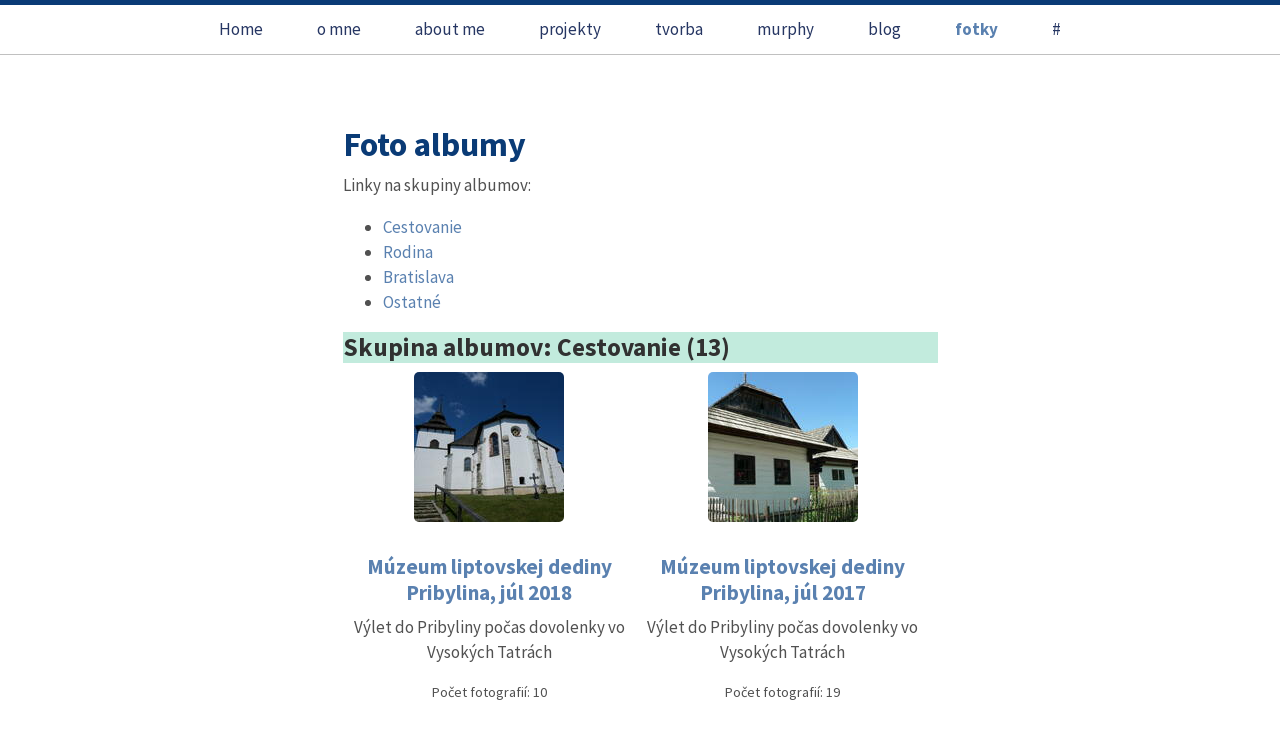

--- FILE ---
content_type: text/html
request_url: https://deja-vix.sk/p/
body_size: 3294
content:
<!DOCTYPE html>
<html lang="sk"><head>
  <meta charset="UTF-8">

  <meta name="generator" content="Jekyll v4.2.0">
  <meta name="viewport" content="width=device-width, initial-scale=1.0, maximum-scale=1">
  <meta name="author" content="Ivan Noris">
  <meta name="description" content="Moje foto albumy &middot; (de) Ja, VIX &middot; Foto albumy">
  <meta name="keywords" content="vix, deja-vix, ivan, noris, science-vixion, sci-vi, sci-fi, poviedky, tvorba, foto, murphy">

  <title>
    Foto albumy &middot; (de) Ja, VIX
  </title>

  <link rel="stylesheet" href="https://fonts.googleapis.com/css?family=Source+Sans+Pro:400,700,400italic|Source+Code+Pro:400,700" type="text/css">
  <link rel="stylesheet" href="/css/font-awesome.min.css" type="text/css">
  <link rel="stylesheet" href="/css/style.css" type="text/css">
  <link rel="canonical" href="https://deja-vix.sk/p/">

  <!-- sitemap -->
  <link rel="sitemap" type="application/xml" title="Sitemap" href="/sitemap.xml">
  <!-- sitemap end -->
  <!-- asciidoc -->
  <link rel="stylesheet" href="/css/asciidoc.css" type="text/css">
  <!-- asciidoc end -->
  <!-- VIX stylesheet additions -->
  <link rel="stylesheet" href="/css/deja-vix.css" type="text/css">
  <!-- VIX stylesheet additions end -->
  <link rel="icon" type="image/png" sizes="32x32" href="/images/vix-avatar-32x32.png">
  <link rel="apple-touch-icon-precomposed" sizes="152x152" href="/images/vix-avatar-152x152.png">
  <link rel="alternate" type="application/atom+xml" title="(de) Ja, VIX" href="/atom.xml">
  <!-- lightboxV -->
  <link href="/css/lightboxV.css" rel="stylesheet">
</head>
<body>
    <nav class="nav-main"><ul>
        <li class="hvr-underline-reveal"><a  href="/">Home</a></li>
        <li class="hvr-underline-reveal"><a  href="/vix/">o mne</a></li>
        <li class="hvr-underline-reveal"><a  href="/aboutme/">about me</a></li>
        <li class="hvr-underline-reveal"><a  href="/projekty/">projekty</a></li>
        <li class="hvr-underline-reveal"><a  href="/tvorba/">tvorba</a></li>
        <li class="hvr-underline-reveal"><a  href="/murphy/">murphy</a></li>
        <li class="hvr-underline-reveal"><a  href="/blog/">blog</a></li>
        <li class="hvr-underline-reveal"><a class="deja-vix-active-link" href="/p/">fotky</a></li>
        <li class="hvr-underline-reveal"><a  href="/credits/">#</a></li>
        </ul>
    </nav>

    <div class="container content">
      <main>
        <article class="page">
  <h1 class="page-title">Foto albumy</h1>
  <div>

    <p>Linky na skupiny albumov:</p>
    <ul>
      <li><a href="#group-travel">Cestovanie</a></li>
      <li><a href="#group-family">Rodina</a></li>
      <li><a href="#group-bratislava">Bratislava</a></li>
      <li><a href="#group-other">Ostatné</a></li></ul>
    <h2 class="gallery-group-travel">Skupina albumov: Cestovanie (13)</h2>
    <a name="group-travel"></a>
    <div class="flex-container">
    <!-- Galleries sorted by its name (which contains date), reversibly; newest first (except gallery names without dates in their names...) -->
        
        <div class="album-thumbnail hover">
            <a href="/p/2018-07_pribylina/" class="album-xthumbnail">
                <img class="xthumbnail" src="/p/2018-07_pribylina//thumbs/front_p1000414.jpg" alt="Múzeum liptovskej dediny Pribylina, júl 2018">
            </a>
            <h3><a href="/p/2018-07_pribylina/">Múzeum liptovskej dediny Pribylina, júl 2018</a></h3>
            <p>Výlet do Pribyliny počas dovolenky vo Vysokých Tatrách</p>
            <p class="text-smaller">Počet fotografií: 10</p>
        </div>
        
        <div class="album-thumbnail hover">
            <a href="/p/2017-07_pribylina/" class="album-xthumbnail">
                <img class="xthumbnail" src="/p/2017-07_pribylina//thumbs/front_p1170504.jpg" alt="Múzeum liptovskej dediny Pribylina, júl 2017">
            </a>
            <h3><a href="/p/2017-07_pribylina/">Múzeum liptovskej dediny Pribylina, júl 2017</a></h3>
            <p>Výlet do Pribyliny počas dovolenky vo Vysokých Tatrách</p>
            <p class="text-smaller">Počet fotografií: 19</p>
        </div>
        
        <div class="album-thumbnail hover">
            <a href="/p/2015-07_rovinj/" class="album-xthumbnail">
                <img class="xthumbnail" src="/p/2015-07_rovinj//thumbs/front_p1170226.jpg" alt="Rovinj, Chorvátsko - júl 2015">
            </a>
            <h3><a href="/p/2015-07_rovinj/">Rovinj, Chorvátsko - júl 2015</a></h3>
            <p>Posledná dovolenka pri mori pred narodením Paťka.</p>
            <p class="text-smaller">Počet fotografií: 11</p>
        </div>
        
        <div class="album-thumbnail hover">
            <a href="/p/2015-05-11_juzne_cechy/" class="album-xthumbnail">
                <img class="xthumbnail" src="/p/2015-05-11_juzne_cechy//thumbs/front_p1170220.jpg" alt="Južné Čechy - máj 2015">
            </a>
            <h3><a href="/p/2015-05-11_juzne_cechy/">Južné Čechy - máj 2015</a></h3>
            <p>Telč, České Budějovice, Hluboká, Český Krumlov.</p>
            <p class="text-smaller">Počet fotografií: 29</p>
        </div>
        
        <div class="album-thumbnail hover">
            <a href="/p/2014-08_vysoke_tatry/" class="album-xthumbnail">
                <img class="xthumbnail" src="/p/2014-08_vysoke_tatry//thumbs/front_p1160854.jpg" alt="Vysoké Tatry v hmle - august 2014">
            </a>
            <h3><a href="/p/2014-08_vysoke_tatry/">Vysoké Tatry v hmle - august 2014</a></h3>
            <p>Hmla. Tatranské počasie nevyšlo. Tak som sa pohral aspoň s vodopádmi.</p>
            <p class="text-smaller">Počet fotografií: 9</p>
        </div>
        
        <div class="album-thumbnail hover">
            <a href="/p/2013-10_bouzov_kostnice_karlstejn_praha/" class="album-xthumbnail">
                <img class="xthumbnail" src="/p/2013-10_bouzov_kostnice_karlstejn_praha//thumbs/front_p1160104.jpg" alt="Bouzov, Kostnica (Kutná Hora), Karlštejn, Praha - október 2013">
            </a>
            <h3><a href="/p/2013-10_bouzov_kostnice_karlstejn_praha/">Bouzov, Kostnica (Kutná Hora), Karlštejn, Praha - október 2013</a></h3>
            <p>Výlet do Prahy na predstavenie Divadla na Vinohradech Jistě, pane ministře. Cez celú Českú republiku.</p>
            <p class="text-smaller">Počet fotografií: 18</p>
        </div>
        
        <div class="album-thumbnail hover">
            <a href="/p/2013-06_chorvatsko_bosna_hercegovina/" class="album-xthumbnail">
                <img class="xthumbnail" src="/p/2013-06_chorvatsko_bosna_hercegovina//thumbs/front_p1150373.jpg" alt="Chorvátsko, Bosna a Hercegovina - jún 2013">
            </a>
            <h3><a href="/p/2013-06_chorvatsko_bosna_hercegovina/">Chorvátsko, Bosna a Hercegovina - jún 2013</a></h3>
            <p>Dovolenka na jachte v Chorvátsku s výletom do Mostaru.</p>
            <p class="text-smaller">Počet fotografií: 20</p>
        </div>
        
        <div class="album-thumbnail hover">
            <a href="/p/2012-07-27_straznice/" class="album-xthumbnail">
                <img class="xthumbnail" src="/p/2012-07-27_straznice//thumbs/front_p1140842.jpg" alt="Muzeum vesnice jihovýchodní Moravy Strážnice - 27.7.2012">
            </a>
            <h3><a href="/p/2012-07-27_straznice/">Muzeum vesnice jihovýchodní Moravy Strážnice - 27.7.2012</a></h3>
            <p>Výlet na Moravu, skanzen Strážnice.</p>
            <p class="text-smaller">Počet fotografií: 9</p>
        </div>
        
        <div class="album-thumbnail hover">
            <a href="/p/2011-07_praha/" class="album-xthumbnail">
                <img class="xthumbnail" src="/p/2011-07_praha//thumbs/front_p1120776.jpg" alt="Praha - júl 2011">
            </a>
            <h3><a href="/p/2011-07_praha/">Praha - júl 2011</a></h3>
            <p>Dovolenka v Prahe spojená so svadobnou cestou.</p>
            <p class="text-smaller">Počet fotografií: 37</p>
        </div>
        
        <div class="album-thumbnail hover">
            <a href="/p/2010-07_vysoke_tatry_a_okolie/" class="album-xthumbnail">
                <img class="xthumbnail" src="/p/2010-07_vysoke_tatry_a_okolie//thumbs/front_p1110290.jpg" alt="Vysoké Tatry a výlety po okolí, júl 2010">
            </a>
            <h3><a href="/p/2010-07_vysoke_tatry_a_okolie/">Vysoké Tatry a výlety po okolí, júl 2010</a></h3>
            <p>Dovolenka vo Vysokých Tatrách, Demänovské jaskyne, skanzen Stará Ľubovňa, Vlkolínec.</p>
            <p class="text-smaller">Počet fotografií: 30</p>
        </div>
        
        <div class="album-thumbnail hover">
            <a href="/p/2009-06_vysoke_tatry_a_okolie/" class="album-xthumbnail">
                <img class="xthumbnail" src="/p/2009-06_vysoke_tatry_a_okolie//thumbs/front_p1100034.jpg" alt="Vysoké Tatry a výlety po okolí, jún 2009">
            </a>
            <h3><a href="/p/2009-06_vysoke_tatry_a_okolie/">Vysoké Tatry a výlety po okolí, jún 2009</a></h3>
            <p>Dovolenka vo Vysokých Tatrách, skanzen Pribylina, vodopád Skok, Belianska jaskyňa, Spišský hrad, Levoča, Popradské pleso, Hrebienok, Studenovodské vodopády, Spišská Sobota, Svätý Kríž.</p>
            <p class="text-smaller">Počet fotografií: 36</p>
        </div>
        
        <div class="album-thumbnail hover">
            <a href="/p/2004-09-18_jaskyna_driny/" class="album-xthumbnail">
                <img class="xthumbnail" src="/p/2004-09-18_jaskyna_driny//thumbs/front_p9181715.jpg" alt="Jaskyňa Driny, 18.9.2004">
            </a>
            <h3><a href="/p/2004-09-18_jaskyna_driny/">Jaskyňa Driny, 18.9.2004</a></h3>
            <p>Moja prvá návšteva jaskyne Driny. Fotenie muselo byť.</p>
            <p class="text-smaller">Počet fotografií: 17</p>
        </div>
        
        <div class="album-thumbnail hover">
            <a href="/p/2003-07_zakynthos/" class="album-xthumbnail">
                <img class="xthumbnail" src="/p/2003-07_zakynthos//thumbs/front_p7280841.jpg" alt="Zakynthos, júl 2003">
            </a>
            <h3><a href="/p/2003-07_zakynthos/">Zakynthos, júl 2003</a></h3>
            <p>Dovolenka na Zakynthose. Gýčové západy slnka, jaskyne, modrá.</p>
            <p class="text-smaller">Počet fotografií: 17</p>
        </div>
        
    </div>
    <h2 class="gallery-group-family">Skupina albumov: Rodina (1)</h2>
    <a name="group-family"></a>
    <div class="flex-container">
    <!-- Galleries sorted by its name (which contains date), reversibly; newest first (except gallery names without dates in their names...) -->
        
        <div class="album-thumbnail hover">
            <a href="/p/2011-05-21_svadba_highlights_by_rofo/" class="album-xthumbnail">
                <img class="xthumbnail" src="/p/2011-05-21_svadba_highlights_by_rofo//thumbs/front_053.jpg" alt="Svadba Vix a Zuzka, 21.5.2011">
            </a>
            <h3><a href="/p/2011-05-21_svadba_highlights_by_rofo/">Svadba Vix a Zuzka, 21.5.2011</a></h3>
            <p>Svadobné fotografie, autor: Robert Fojtík (Rofo), <a href="https://www.robertfojtik.com/" target="_blank">www.robertfojtik.com</a></p>
            <p class="text-smaller">Počet fotografií: 75</p>
        </div>
        
    </div>
    <h2 class="gallery-group-bratislava">Skupina albumov: Bratislava (3)</h2>
    <a name="group-bratislava"></a>
    <div class="flex-container">
    <!-- Galleries sorted by its name (which contains date), reversibly; newest first (except gallery names without dates in their names...) -->
        
        <div class="album-thumbnail hover">
            <a href="/p/bratislava/" class="album-xthumbnail">
                <img class="xthumbnail" src="/p/bratislava//thumbs/front_p8301110.jpg" alt="Bratislava">
            </a>
            <h3><a href="/p/bratislava/">Bratislava</a></h3>
            <p>Rôzne zábery Bratislavy</p>
            <p class="text-smaller">Počet fotografií: 13</p>
        </div>
        
        <div class="album-thumbnail hover">
            <a href="/p/2021-07-26_bratislavsky_hrad/" class="album-xthumbnail">
                <img class="xthumbnail" src="/p/2021-07-26_bratislavsky_hrad//thumbs/front_p1010209.jpg" alt="Bratislavský hrad, 26.7.2021">
            </a>
            <h3><a href="/p/2021-07-26_bratislavsky_hrad/">Bratislavský hrad, 26.7.2021</a></h3>
            <p>Koronová dovolenka</p>
            <p class="text-smaller">Počet fotografií: 8</p>
        </div>
        
        <div class="album-thumbnail hover">
            <a href="/p/2010-01-06_bratislavsky_hrad_vecer/" class="album-xthumbnail">
                <img class="xthumbnail" src="/p/2010-01-06_bratislavsky_hrad_vecer//thumbs/front_p1100515.jpg" alt="Bratislavský hrad večer, 6.1.2010">
            </a>
            <h3><a href="/p/2010-01-06_bratislavsky_hrad_vecer/">Bratislavský hrad večer, 6.1.2010</a></h3>
            <p>Večerné fotenie v zime - bez statívu.</p>
            <p class="text-smaller">Počet fotografií: 8</p>
        </div>
        
    </div>
    <h2 class="gallery-group-other">Skupina albumov: Ostatné (1)</h2>
    <a name="group-other"></a>
    <div class="flex-container">
    <!-- Galleries sorted by its name (which contains date), reversibly; newest first (except gallery names without dates in their names...) -->
        
        <div class="album-thumbnail hover">
            <a href="/p/makro/" class="album-xthumbnail">
                <img class="xthumbnail" src="/p/makro//thumbs/front_p7261413.jpg" alt="Makro">
            </a>
            <h3><a href="/p/makro/">Makro</a></h3>
            <p>Rôzne makro zábery</p>
            <p class="text-smaller">Počet fotografií: 15</p>
        </div>
        
    </div>
    
</div>
<div class="message">
  <p>Tieto fotografie vznikli pre moju súkromnú potrebu a sú voľne použiteľné za týchto podmienok:</p>
  <ol>
    <li> fotografie budú zverejnené s uvedením autora/zdroja</li>
    <li> fotografie nebudú použité na komerčné účely bez súhlasu autora</li>
  </ol>
</div>

</article>

      </main>

      <footer class="footer">
        <small>
            <span class="copyright"><i class="fa fa-copyright"></i> 2005-<time datetime="2021-08-31T22:57:15+02:00">2021</time> Ivan Noris &middot; Semper Idem Vix</span> &middot;
            <span>Powered by <a href="http://jekyllrb.com/">Jekyll</a> and <span class="perimeter-effect">perimeter</span> (based on <a href="https://github.com/nicoelayda/celeste">Celeste</a>)</span>
        </small>
        <div class="ftr-links">
          <a href="mailto:vix/at/deja-vix.sk"><i class="fa fa-envelope-o"></i></a>
          <a href="https://github.com/dejavix"><i class="fa fa-github"></i></a>
          <a href="https://www.linkedin.com/in/ivannoris"><i class="fa fa-linkedin-square"></i></a>
        </div>
      </footer>
    </div>

  </body>

</html>


--- FILE ---
content_type: text/css
request_url: https://deja-vix.sk/css/asciidoc.css
body_size: 221
content:
/* Taken from: https://github.com/asciidoctor/jekyll-asciidoc#adding-supplemental-assets */
span.icon > .fa {
  cursor: default;
}

.admonitionblock td.icon {
  text-align: center;
  width: 80px;
}

.admonitionblock td.icon [class^="fa icon-"] {
  font-size: 2.5em;
  text-shadow: 1px 1px 2px rgba(0,0,0,.5);
  cursor: default;
}

.admonitionblock td.icon .icon-note:before {
  content: "\f05a";
  color: #19407c;
}

.admonitionblock td.icon .icon-tip:before {
  content: "\f0eb";
  text-shadow: 1px 1px 2px rgba(155,155,0,.8);
  color: #111;
}

.admonitionblock td.icon .icon-warning:before {
  content: "\f071";
  color: #bf6900;
}

.admonitionblock td.icon .icon-caution:before {
  content: "\f06d";
  color: #bf3400;
}

.admonitionblock td.icon .icon-important:before {
  content: "\f06a";
  color: #bf0000;
}


--- FILE ---
content_type: text/css
request_url: https://deja-vix.sk/css/deja-vix.css
body_size: 1494
content:
/* Copied from Asciidoctor as jekyll-asciidoc seems not to have it (?)*/
.clearfix::before,.clearfix::after,.float-group::before,.float-group::after {
    content:" ";
    display:table
}

.clearfix::after,.float-group::after{
    clear:both;
}


/* TODO VIX: I would rather to use some variable from _sass/.../_variables.scss
 * and then some style update, but portability would be worse than simple CSS
 * style file.
 */

li a.deja-vix-active-link {
    font-weight: bold;
    color: #5a81b0; /* FIXME, hard-coded */
}

.deja-vix-index-right {
    text-align: right;
}

.perimeter-effect {
    padding-left: 2px;
    padding-right: 2px;
    border: 1px dotted gray;
    border-radius: 4px;
}

/* Universal hover style for images/blocks - used in photo index for example */

.hover:hover {
    background-color: #f0f0f0;
}

/* Does not look as a good idea, reverting. */
/*td.post-excerpt {
    font-size: smaller;
}*/

/* This is possible, but does not look nice. First line indent. Reverting */
/*
div.paragraph p {
    text-indent: 1em;
}
*/

/* Let's try justify by default */
div.paragraph p {
    text-align: justify;
}

/* Asciidoc images - for my photo for example */
div.imageblock.right div.content img {
    float: left;
    margin: 4px;
}

div.imageblock.left.text-center div.content {
    margin-top: 32px;
}

div.imageblock.left.text-center div.content img {
    margin-left: auto;
    margin-right: auto;
    display: block;
}

div.imageblock div.title {
    font-style: italic;
}

.flex-container {
    display: flex;
    flex-direction: row;
    flex-wrap: wrap;
    /*justify-content: space-around;*/
    justify-content: left;
    align-content: center;
}

.text-smaller {
    font-size: smaller;
}

/* Used in main photo page, not album */
div.album-thumbnail {
    width: calc((100% - 16px) / 2); /* each image has left+right margins (2 x 2px) + 2px + 2px margins, 2 images*/
    margin-left: 2px;
    margin-right: 2px;
/*    border: 1px solid gray; *//* TODO for debugging */
    text-align: center; /* album name - heading - centered */
}

/* Used in main photo page, not album */
div.album-thumbnail img.xthumbnail {
    display: inline; /* overriding display: block from sass */
}

/* Used in main photo page, not album */
a.album-xthumbnail {
    margin-left: 2px;
    margin-right: 2px;
    margin-top: 2px;
    margin-bottom: 2px;
    width: calc((100% - 16px) / 2); /* each image has left+right margins (2 x 2px) + 2 x 2px margins, 2 images*/
}

a.xthumbnail {
    margin-left: 2px;
    margin-right: 2px;
    margin-top: 2px;
    margin-bottom: 2px;
    width: calc((100% - 16px) / 4); /* each image has left+right margins (2 x 2px), 4 images*/
}

img.xthumbnail {
    padding: 0px;
    margin: 0px;
}

/* Gallery group styles FIXME change them as needed. */
/* These styles are defined here and linked to galleries in _data/gallery.yml */
.gallery-group-bratislava {
    background-color: rgba(218, 165, 32, 0.4); /* goldenrod with transparency */
}

.gallery-group-travel {
    background-color: rgba(102, 205, 170, 0.4); /* mediumaquamarine with transparency */
}

.gallery-group-family {
    background-color: rgba(255, 160, 122, 0.4); /*lightsalmon with transparency*/
}

.gallery-group-other { /* Catch-all, universal group */
}
/* End of gallery group styles */


/* Blog archive styles */
div.blog-archive-year {
    margin-left: 1em;
}

div.blog-archive-year h2 {
    background-color: #f0f0f0;
}

div.blog-archive-month {
    margin-left: 1em;
}

div.blog-archive-excerpt {
    margin-left: 1em;
    margin-right: 1em;
    text-align: justify;
}

div.blog-archive-categories {
    margin-right: 1em;
    text-align: right;
    font-style: italic;
}

/* End of blog archive styles */


/* FIXME my maxwidth is probably 38em for content, plus something. see page in
 * Inspect */
/* Narrow screens: a single column */
@media (max-width: 600px) {
    .flex-container {
        flex-direction: column;
        align-content: center;
    }
}

/* Column is expendable: Do not display excerpt column for narrow displays */
/* TODO maybe do not display this one but display description? in such case we
 * need to hide the other for wider displays */
@media only screen and (max-width: 600px) {
    th.expendable {
        display: none;
    }
    td.expendable {
        display: none;
    }
}


--- FILE ---
content_type: text/css
request_url: https://deja-vix.sk/css/lightboxV.css
body_size: 747
content:
.lightboxv{transition:opacity .5s linear;position:fixed;left:0;background-color:rgba(0,0,0,0.9);top:0;bottom:0;right:0;z-index:99999;display:none}.lightboxv--show{display:block}.lightboxv__inside{display:flex;flex-direction:column;flex-wrap:nowrap;align-items:center;justify-content:space-between;height:100%}.lightboxv__inside__container{display:flex;justify-content:center;cursor:grab;margin-top:auto;margin-bottom:auto;width:100%;height:100%}.lightboxv__inside__container:active{cursor:grabbing;cursor:-moz-grabbing;cursor:-webkit-grabbing}.lightboxv__inside__img{transition:.3s linear;user-select:none;-webkit-user-drag:none;display:block;margin-left:auto;margin-right:auto;align-self:center}.lightboxv__inside__img--loader{height:100px;align-self:center}.lightboxv__close{cursor:pointer;transition:0.3s opacity linear;padding:14px;background-image:url(../images/lightboxV/close.svg);background-size:50%;background-position:center;background-repeat:no-repeat;border:1px solid #fff;border-radius:50%}.lightboxv__close:hover{opacity:.6}@media (min-width: 768px){.lightboxv__close{padding:20px}}.lightboxv__title{color:#fff;padding:8px}@media (min-width: 768px){.lightboxv__title{font-size:20px}}.lightboxv__details{display:flex;align-items:center;justify-content:space-between;width:100%;background-color:rgba(0,0,0,0.5);padding:8px;position:absolute;bottom:0}.lightboxv__count{color:#fff;font-size:13px;padding:8px}@media (min-width: 768px){.lightboxv__count{font-size:16px}}.lightboxv__arrows{z-index:5;-webkit-filter:drop-shadow(6px 0 2px rgba(0,0,0,0.2));filter:drop-shadow(6px 0 2px rgba(0,0,0,0.2));display:flex;flex-direction:column;justify-content:center;align-items:center}.lightboxv__arrows__inside{position:absolute;background-color:rgba(0,0,0,0.5);background-repeat:no-repeat;background-position:center;background-size:50%;padding:34px 20px;cursor:pointer}@media (min-width: 768px){.lightboxv__arrows__inside{padding:35px 30px}}.lightboxv__inside--next{right:0;background-image:url(../images/lightboxV/next.svg)}@media (min-width: 768px){.lightboxv__inside--next{right:0}}.lightboxv__inside--prev{left:0;background-image:url(../images/lightboxV/prev.svg)}@media (min-width: 768px){.lightboxv__inside--prev{left:0}}.lightboxv__prev{left:0}.lightboxv__next{right:0}.lightboxv__border{border:2px solid #fff;border-radius:3px}@media (min-width: 768px){.lightboxv__border{border:3px solid #fff}}@media (min-width: 1200px){.lightboxv__expand{color:#fff;right:0;position:absolute;top:-33px;width:30px;height:30px;background-image:url(../images/lightboxV/expand.svg);background-size:cover;background-repeat:no-repeat}.lightboxv__expand__img .lightboxv__inside__container{width:75% !important;max-width:1200px !important}.lightboxv__expand__img .lightboxv__inside__container .lightboxv__expand{background-image:url(../images/lightboxV/shrink.svg)}}.lightboxv__no__next .lightboxv__next{display:none}.lightboxv__no__prev .lightboxv__prev{display:none}.js-lightbox-open{overflow:hidden}
